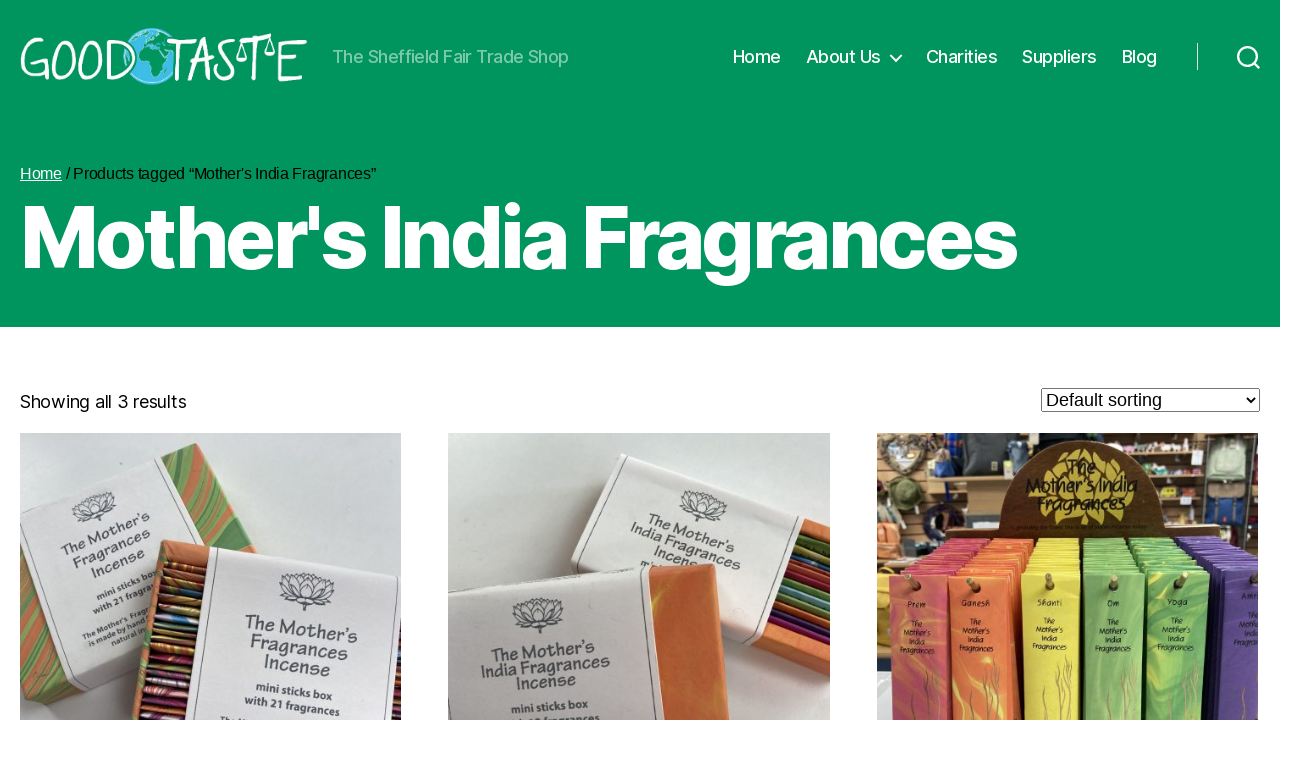

--- FILE ---
content_type: text/html; charset=UTF-8
request_url: https://goodtaste.org.uk/product-tag/mothers-india-fragrances/
body_size: 9840
content:
<!DOCTYPE html>

<html class="no-js" lang="en-GB">

	<head>

		<meta charset="UTF-8">
		<meta name="viewport" content="width=device-width, initial-scale=1.0" >

		<link rel="profile" href="https://gmpg.org/xfn/11">

		<title>Mother&#8217;s India Fragrances &#8211; Good Taste</title>
<meta name='robots' content='max-image-preview:large' />
<link rel="alternate" type="application/rss+xml" title="Good Taste &raquo; Feed" href="https://goodtaste.org.uk/feed/" />
<link rel="alternate" type="application/rss+xml" title="Good Taste &raquo; Comments Feed" href="https://goodtaste.org.uk/comments/feed/" />
<link rel="alternate" type="application/rss+xml" title="Good Taste &raquo; Mother&#039;s India Fragrances Tag Feed" href="https://goodtaste.org.uk/product-tag/mothers-india-fragrances/feed/" />
<style id='wp-img-auto-sizes-contain-inline-css'>
img:is([sizes=auto i],[sizes^="auto," i]){contain-intrinsic-size:3000px 1500px}
/*# sourceURL=wp-img-auto-sizes-contain-inline-css */
</style>

<style id='wp-emoji-styles-inline-css'>

	img.wp-smiley, img.emoji {
		display: inline !important;
		border: none !important;
		box-shadow: none !important;
		height: 1em !important;
		width: 1em !important;
		margin: 0 0.07em !important;
		vertical-align: -0.1em !important;
		background: none !important;
		padding: 0 !important;
	}
/*# sourceURL=wp-emoji-styles-inline-css */
</style>
<link rel='stylesheet' id='wp-block-library-css' href='https://goodtaste.org.uk/wp-includes/css/dist/block-library/style.min.css?ver=6.9' media='all' />
<link rel='stylesheet' id='wc-blocks-style-css' href='https://goodtaste.org.uk/wp-content/plugins/woocommerce/assets/client/blocks/wc-blocks.css?ver=wc-10.4.3' media='all' />
<style id='global-styles-inline-css'>
:root{--wp--preset--aspect-ratio--square: 1;--wp--preset--aspect-ratio--4-3: 4/3;--wp--preset--aspect-ratio--3-4: 3/4;--wp--preset--aspect-ratio--3-2: 3/2;--wp--preset--aspect-ratio--2-3: 2/3;--wp--preset--aspect-ratio--16-9: 16/9;--wp--preset--aspect-ratio--9-16: 9/16;--wp--preset--color--black: #000000;--wp--preset--color--cyan-bluish-gray: #abb8c3;--wp--preset--color--white: #ffffff;--wp--preset--color--pale-pink: #f78da7;--wp--preset--color--vivid-red: #cf2e2e;--wp--preset--color--luminous-vivid-orange: #ff6900;--wp--preset--color--luminous-vivid-amber: #fcb900;--wp--preset--color--light-green-cyan: #7bdcb5;--wp--preset--color--vivid-green-cyan: #00d084;--wp--preset--color--pale-cyan-blue: #8ed1fc;--wp--preset--color--vivid-cyan-blue: #0693e3;--wp--preset--color--vivid-purple: #9b51e0;--wp--preset--color--green: #00955E;--wp--preset--color--light-blue: #85ceed;--wp--preset--color--blue: #3DBEE6;--wp--preset--color--light-grey: #e3e4e8;--wp--preset--color--white-50: #ffffff99;--wp--preset--color--black-50: #00000099;--wp--preset--color--black-20: #00000033;--wp--preset--gradient--vivid-cyan-blue-to-vivid-purple: linear-gradient(135deg,rgb(6,147,227) 0%,rgb(155,81,224) 100%);--wp--preset--gradient--light-green-cyan-to-vivid-green-cyan: linear-gradient(135deg,rgb(122,220,180) 0%,rgb(0,208,130) 100%);--wp--preset--gradient--luminous-vivid-amber-to-luminous-vivid-orange: linear-gradient(135deg,rgb(252,185,0) 0%,rgb(255,105,0) 100%);--wp--preset--gradient--luminous-vivid-orange-to-vivid-red: linear-gradient(135deg,rgb(255,105,0) 0%,rgb(207,46,46) 100%);--wp--preset--gradient--very-light-gray-to-cyan-bluish-gray: linear-gradient(135deg,rgb(238,238,238) 0%,rgb(169,184,195) 100%);--wp--preset--gradient--cool-to-warm-spectrum: linear-gradient(135deg,rgb(74,234,220) 0%,rgb(151,120,209) 20%,rgb(207,42,186) 40%,rgb(238,44,130) 60%,rgb(251,105,98) 80%,rgb(254,248,76) 100%);--wp--preset--gradient--blush-light-purple: linear-gradient(135deg,rgb(255,206,236) 0%,rgb(152,150,240) 100%);--wp--preset--gradient--blush-bordeaux: linear-gradient(135deg,rgb(254,205,165) 0%,rgb(254,45,45) 50%,rgb(107,0,62) 100%);--wp--preset--gradient--luminous-dusk: linear-gradient(135deg,rgb(255,203,112) 0%,rgb(199,81,192) 50%,rgb(65,88,208) 100%);--wp--preset--gradient--pale-ocean: linear-gradient(135deg,rgb(255,245,203) 0%,rgb(182,227,212) 50%,rgb(51,167,181) 100%);--wp--preset--gradient--electric-grass: linear-gradient(135deg,rgb(202,248,128) 0%,rgb(113,206,126) 100%);--wp--preset--gradient--midnight: linear-gradient(135deg,rgb(2,3,129) 0%,rgb(40,116,252) 100%);--wp--preset--font-size--small: 18px;--wp--preset--font-size--medium: 20px;--wp--preset--font-size--large: 26.25px;--wp--preset--font-size--x-large: 42px;--wp--preset--font-size--normal: 21px;--wp--preset--font-size--larger: 32px;--wp--preset--spacing--20: 0.44rem;--wp--preset--spacing--30: 0.67rem;--wp--preset--spacing--40: 1rem;--wp--preset--spacing--50: 1.5rem;--wp--preset--spacing--60: 2.25rem;--wp--preset--spacing--70: 3.38rem;--wp--preset--spacing--80: 5.06rem;--wp--preset--shadow--natural: 6px 6px 9px rgba(0, 0, 0, 0.2);--wp--preset--shadow--deep: 12px 12px 50px rgba(0, 0, 0, 0.4);--wp--preset--shadow--sharp: 6px 6px 0px rgba(0, 0, 0, 0.2);--wp--preset--shadow--outlined: 6px 6px 0px -3px rgb(255, 255, 255), 6px 6px rgb(0, 0, 0);--wp--preset--shadow--crisp: 6px 6px 0px rgb(0, 0, 0);}:where(.is-layout-flex){gap: 0.5em;}:where(.is-layout-grid){gap: 0.5em;}body .is-layout-flex{display: flex;}.is-layout-flex{flex-wrap: wrap;align-items: center;}.is-layout-flex > :is(*, div){margin: 0;}body .is-layout-grid{display: grid;}.is-layout-grid > :is(*, div){margin: 0;}:where(.wp-block-columns.is-layout-flex){gap: 2em;}:where(.wp-block-columns.is-layout-grid){gap: 2em;}:where(.wp-block-post-template.is-layout-flex){gap: 1.25em;}:where(.wp-block-post-template.is-layout-grid){gap: 1.25em;}.has-black-color{color: var(--wp--preset--color--black) !important;}.has-cyan-bluish-gray-color{color: var(--wp--preset--color--cyan-bluish-gray) !important;}.has-white-color{color: var(--wp--preset--color--white) !important;}.has-pale-pink-color{color: var(--wp--preset--color--pale-pink) !important;}.has-vivid-red-color{color: var(--wp--preset--color--vivid-red) !important;}.has-luminous-vivid-orange-color{color: var(--wp--preset--color--luminous-vivid-orange) !important;}.has-luminous-vivid-amber-color{color: var(--wp--preset--color--luminous-vivid-amber) !important;}.has-light-green-cyan-color{color: var(--wp--preset--color--light-green-cyan) !important;}.has-vivid-green-cyan-color{color: var(--wp--preset--color--vivid-green-cyan) !important;}.has-pale-cyan-blue-color{color: var(--wp--preset--color--pale-cyan-blue) !important;}.has-vivid-cyan-blue-color{color: var(--wp--preset--color--vivid-cyan-blue) !important;}.has-vivid-purple-color{color: var(--wp--preset--color--vivid-purple) !important;}.has-black-background-color{background-color: var(--wp--preset--color--black) !important;}.has-cyan-bluish-gray-background-color{background-color: var(--wp--preset--color--cyan-bluish-gray) !important;}.has-white-background-color{background-color: var(--wp--preset--color--white) !important;}.has-pale-pink-background-color{background-color: var(--wp--preset--color--pale-pink) !important;}.has-vivid-red-background-color{background-color: var(--wp--preset--color--vivid-red) !important;}.has-luminous-vivid-orange-background-color{background-color: var(--wp--preset--color--luminous-vivid-orange) !important;}.has-luminous-vivid-amber-background-color{background-color: var(--wp--preset--color--luminous-vivid-amber) !important;}.has-light-green-cyan-background-color{background-color: var(--wp--preset--color--light-green-cyan) !important;}.has-vivid-green-cyan-background-color{background-color: var(--wp--preset--color--vivid-green-cyan) !important;}.has-pale-cyan-blue-background-color{background-color: var(--wp--preset--color--pale-cyan-blue) !important;}.has-vivid-cyan-blue-background-color{background-color: var(--wp--preset--color--vivid-cyan-blue) !important;}.has-vivid-purple-background-color{background-color: var(--wp--preset--color--vivid-purple) !important;}.has-black-border-color{border-color: var(--wp--preset--color--black) !important;}.has-cyan-bluish-gray-border-color{border-color: var(--wp--preset--color--cyan-bluish-gray) !important;}.has-white-border-color{border-color: var(--wp--preset--color--white) !important;}.has-pale-pink-border-color{border-color: var(--wp--preset--color--pale-pink) !important;}.has-vivid-red-border-color{border-color: var(--wp--preset--color--vivid-red) !important;}.has-luminous-vivid-orange-border-color{border-color: var(--wp--preset--color--luminous-vivid-orange) !important;}.has-luminous-vivid-amber-border-color{border-color: var(--wp--preset--color--luminous-vivid-amber) !important;}.has-light-green-cyan-border-color{border-color: var(--wp--preset--color--light-green-cyan) !important;}.has-vivid-green-cyan-border-color{border-color: var(--wp--preset--color--vivid-green-cyan) !important;}.has-pale-cyan-blue-border-color{border-color: var(--wp--preset--color--pale-cyan-blue) !important;}.has-vivid-cyan-blue-border-color{border-color: var(--wp--preset--color--vivid-cyan-blue) !important;}.has-vivid-purple-border-color{border-color: var(--wp--preset--color--vivid-purple) !important;}.has-vivid-cyan-blue-to-vivid-purple-gradient-background{background: var(--wp--preset--gradient--vivid-cyan-blue-to-vivid-purple) !important;}.has-light-green-cyan-to-vivid-green-cyan-gradient-background{background: var(--wp--preset--gradient--light-green-cyan-to-vivid-green-cyan) !important;}.has-luminous-vivid-amber-to-luminous-vivid-orange-gradient-background{background: var(--wp--preset--gradient--luminous-vivid-amber-to-luminous-vivid-orange) !important;}.has-luminous-vivid-orange-to-vivid-red-gradient-background{background: var(--wp--preset--gradient--luminous-vivid-orange-to-vivid-red) !important;}.has-very-light-gray-to-cyan-bluish-gray-gradient-background{background: var(--wp--preset--gradient--very-light-gray-to-cyan-bluish-gray) !important;}.has-cool-to-warm-spectrum-gradient-background{background: var(--wp--preset--gradient--cool-to-warm-spectrum) !important;}.has-blush-light-purple-gradient-background{background: var(--wp--preset--gradient--blush-light-purple) !important;}.has-blush-bordeaux-gradient-background{background: var(--wp--preset--gradient--blush-bordeaux) !important;}.has-luminous-dusk-gradient-background{background: var(--wp--preset--gradient--luminous-dusk) !important;}.has-pale-ocean-gradient-background{background: var(--wp--preset--gradient--pale-ocean) !important;}.has-electric-grass-gradient-background{background: var(--wp--preset--gradient--electric-grass) !important;}.has-midnight-gradient-background{background: var(--wp--preset--gradient--midnight) !important;}.has-small-font-size{font-size: var(--wp--preset--font-size--small) !important;}.has-medium-font-size{font-size: var(--wp--preset--font-size--medium) !important;}.has-large-font-size{font-size: var(--wp--preset--font-size--large) !important;}.has-x-large-font-size{font-size: var(--wp--preset--font-size--x-large) !important;}
/*# sourceURL=global-styles-inline-css */
</style>

<style id='classic-theme-styles-inline-css'>
/*! This file is auto-generated */
.wp-block-button__link{color:#fff;background-color:#32373c;border-radius:9999px;box-shadow:none;text-decoration:none;padding:calc(.667em + 2px) calc(1.333em + 2px);font-size:1.125em}.wp-block-file__button{background:#32373c;color:#fff;text-decoration:none}
/*# sourceURL=/wp-includes/css/classic-themes.min.css */
</style>
<link rel='stylesheet' id='woocommerce-layout-css' href='https://goodtaste.org.uk/wp-content/plugins/woocommerce/assets/css/woocommerce-layout.css?ver=10.4.3' media='all' />
<link rel='stylesheet' id='woocommerce-smallscreen-css' href='https://goodtaste.org.uk/wp-content/plugins/woocommerce/assets/css/woocommerce-smallscreen.css?ver=10.4.3' media='only screen and (max-width: 768px)' />
<link rel='stylesheet' id='woocommerce-general-css' href='//goodtaste.org.uk/wp-content/plugins/woocommerce/assets/css/twenty-twenty.css?ver=10.4.3' media='all' />
<style id='woocommerce-inline-inline-css'>
.woocommerce form .form-row .required { visibility: visible; }
/*# sourceURL=woocommerce-inline-inline-css */
</style>
<style id='vars-css-inline-css'>
	:root {
		--col-green: #00955E;		
		--col-light-blue: #85ceed;		
		--col-blue: #3DBEE6;		
		--col-light-grey: #e3e4e8;		
		--col-light-grey: #e3e4e8;		
		--col-light-grey: #e3e4e8;		
		--col-white: #ffffff;		
		--col-white-50: #ffffff99;		
		--col-black: #000000;		
		--col-black-50: #00000099;		
		--col-black-20: #00000033;		
		--col-main: #00955E; 
		--col-hl: #85ceed;
	}

	.has-background.has-green-background-color{ background-color: #00955E; }
	.has-text-color.has-green-color{ color: #00955E; }

	.has-background.has-light-blue-background-color{ background-color: #85ceed; }
	.has-text-color.has-light-blue-color{ color: #85ceed; }

	.has-background.has-blue-background-color{ background-color: #3DBEE6; }
	.has-text-color.has-blue-color{ color: #3DBEE6; }

	.has-background.has-light-grey-background-color{ background-color: #e3e4e8; }
	.has-text-color.has-light-grey-color{ color: #e3e4e8; }

	.has-background.has-light-grey-background-color{ background-color: #e3e4e8; }
	.has-text-color.has-light-grey-color{ color: #e3e4e8; }

	.has-background.has-light-grey-background-color{ background-color: #e3e4e8; }
	.has-text-color.has-light-grey-color{ color: #e3e4e8; }

	.has-background.has-white-background-color{ background-color: #ffffff; }
	.has-text-color.has-white-color{ color: #ffffff; }

	.has-background.has-white-50-background-color{ background-color: #ffffff99; }
	.has-text-color.has-white-50-color{ color: #ffffff99; }

	.has-background.has-black-background-color{ background-color: #000000; }
	.has-text-color.has-black-color{ color: #000000; }

	.has-background.has-black-50-background-color{ background-color: #00000099; }
	.has-text-color.has-black-50-color{ color: #00000099; }

	.has-background.has-black-20-background-color{ background-color: #00000033; }
	.has-text-color.has-black-20-color{ color: #00000033; }

		 

	
/*# sourceURL=vars-css-inline-css */
</style>
<link rel='stylesheet' id='twentytwenty-style-css' href='https://goodtaste.org.uk/wp-content/themes/twentytwenty-child/style.css?ver=1.0.0' media='all' />
<link rel='stylesheet' id='twentytwenty-fonts-css' href='https://goodtaste.org.uk/wp-content/themes/twentytwenty/assets/css/font-inter.css?ver=1.0.0' media='all' />
<link rel='stylesheet' id='twentytwenty-print-style-css' href='https://goodtaste.org.uk/wp-content/themes/twentytwenty/print.css?ver=1.0.0' media='print' />
<script src="https://goodtaste.org.uk/wp-includes/js/jquery/jquery.min.js?ver=3.7.1" id="jquery-core-js"></script>
<script src="https://goodtaste.org.uk/wp-includes/js/jquery/jquery-migrate.min.js?ver=3.4.1" id="jquery-migrate-js"></script>
<script src="https://goodtaste.org.uk/wp-content/plugins/woocommerce/assets/js/jquery-blockui/jquery.blockUI.min.js?ver=2.7.0-wc.10.4.3" id="wc-jquery-blockui-js" defer data-wp-strategy="defer"></script>
<script id="wc-add-to-cart-js-extra">
var wc_add_to_cart_params = {"ajax_url":"/wp-admin/admin-ajax.php","wc_ajax_url":"/?wc-ajax=%%endpoint%%","i18n_view_cart":"View basket","cart_url":"https://goodtaste.org.uk/basket/","is_cart":"","cart_redirect_after_add":"no"};
//# sourceURL=wc-add-to-cart-js-extra
</script>
<script src="https://goodtaste.org.uk/wp-content/plugins/woocommerce/assets/js/frontend/add-to-cart.min.js?ver=10.4.3" id="wc-add-to-cart-js" defer data-wp-strategy="defer"></script>
<script src="https://goodtaste.org.uk/wp-content/plugins/woocommerce/assets/js/js-cookie/js.cookie.min.js?ver=2.1.4-wc.10.4.3" id="wc-js-cookie-js" defer data-wp-strategy="defer"></script>
<script id="woocommerce-js-extra">
var woocommerce_params = {"ajax_url":"/wp-admin/admin-ajax.php","wc_ajax_url":"/?wc-ajax=%%endpoint%%","i18n_password_show":"Show password","i18n_password_hide":"Hide password"};
//# sourceURL=woocommerce-js-extra
</script>
<script src="https://goodtaste.org.uk/wp-content/plugins/woocommerce/assets/js/frontend/woocommerce.min.js?ver=10.4.3" id="woocommerce-js" defer data-wp-strategy="defer"></script>
<script src="https://goodtaste.org.uk/wp-content/themes/twentytwenty/assets/js/index.js?ver=1.0.0" id="twentytwenty-js-js" defer data-wp-strategy="defer"></script>
<link rel="https://api.w.org/" href="https://goodtaste.org.uk/wp-json/" /><link rel="alternate" title="JSON" type="application/json" href="https://goodtaste.org.uk/wp-json/wp/v2/product_tag/835" /><link rel="EditURI" type="application/rsd+xml" title="RSD" href="https://goodtaste.org.uk/xmlrpc.php?rsd" />
<meta name="generator" content="WordPress 6.9" />
<meta name="generator" content="WooCommerce 10.4.3" />
<script>
document.documentElement.className = document.documentElement.className.replace( 'no-js', 'js' );
//# sourceURL=twentytwenty_no_js_class
</script>
	<noscript><style>.woocommerce-product-gallery{ opacity: 1 !important; }</style></noscript>
	<style id="custom-background-css">
body.custom-background { background-color: #fff; }
</style>
	<link rel="icon" href="https://goodtaste.org.uk/wp-content/uploads/2021/08/cropped-good_taste_green-1-32x32.jpg" sizes="32x32" />
<link rel="icon" href="https://goodtaste.org.uk/wp-content/uploads/2021/08/cropped-good_taste_green-1-192x192.jpg" sizes="192x192" />
<link rel="apple-touch-icon" href="https://goodtaste.org.uk/wp-content/uploads/2021/08/cropped-good_taste_green-1-180x180.jpg" />
<meta name="msapplication-TileImage" content="https://goodtaste.org.uk/wp-content/uploads/2021/08/cropped-good_taste_green-1-270x270.jpg" />

	</head>

	<body class="archive tax-product_tag term-mothers-india-fragrances term-835 custom-background wp-custom-logo wp-embed-responsive wp-theme-twentytwenty wp-child-theme-twentytwenty-child theme-twentytwenty woocommerce woocommerce-page woocommerce-no-js enable-search-modal has-no-pagination showing-comments show-avatars footer-top-visible">

		<a class="skip-link screen-reader-text" href="#site-content">Skip to the content</a>
		<header id="site-header" class="header-footer-group" role="banner">

			<div class="header-inner section-inner">

				<div class="header-titles-wrapper">

					
						<button class="toggle search-toggle mobile-search-toggle" data-toggle-target=".search-modal" data-toggle-body-class="showing-search-modal" data-set-focus=".search-modal .search-field" aria-expanded="false">
							<span class="toggle-inner">
								<span class="toggle-icon">
									<svg class="svg-icon" aria-hidden="true" role="img" focusable="false" xmlns="http://www.w3.org/2000/svg" width="23" height="23" viewBox="0 0 23 23"><path d="M38.710696,48.0601792 L43,52.3494831 L41.3494831,54 L37.0601792,49.710696 C35.2632422,51.1481185 32.9839107,52.0076499 30.5038249,52.0076499 C24.7027226,52.0076499 20,47.3049272 20,41.5038249 C20,35.7027226 24.7027226,31 30.5038249,31 C36.3049272,31 41.0076499,35.7027226 41.0076499,41.5038249 C41.0076499,43.9839107 40.1481185,46.2632422 38.710696,48.0601792 Z M36.3875844,47.1716785 C37.8030221,45.7026647 38.6734666,43.7048964 38.6734666,41.5038249 C38.6734666,36.9918565 35.0157934,33.3341833 30.5038249,33.3341833 C25.9918565,33.3341833 22.3341833,36.9918565 22.3341833,41.5038249 C22.3341833,46.0157934 25.9918565,49.6734666 30.5038249,49.6734666 C32.7048964,49.6734666 34.7026647,48.8030221 36.1716785,47.3875844 C36.2023931,47.347638 36.2360451,47.3092237 36.2726343,47.2726343 C36.3092237,47.2360451 36.347638,47.2023931 36.3875844,47.1716785 Z" transform="translate(-20 -31)" /></svg>								</span>
								<span class="toggle-text">Search</span>
							</span>
						</button><!-- .search-toggle -->

					
					<div class="header-titles">

						<div class="site-logo faux-heading"><a href="https://goodtaste.org.uk/" class="custom-logo-link" rel="home"><img width="779" height="156" src="https://goodtaste.org.uk/wp-content/uploads/2021/07/good_taste_green.jpg" class="custom-logo" alt="Good Taste" decoding="async" fetchpriority="high" srcset="https://goodtaste.org.uk/wp-content/uploads/2021/07/good_taste_green.jpg 779w, https://goodtaste.org.uk/wp-content/uploads/2021/07/good_taste_green-300x60.jpg 300w, https://goodtaste.org.uk/wp-content/uploads/2021/07/good_taste_green-768x154.jpg 768w, https://goodtaste.org.uk/wp-content/uploads/2021/07/good_taste_green-600x120.jpg 600w" sizes="(max-width: 779px) 100vw, 779px" /></a><span class="screen-reader-text">Good Taste</span></div><div class="site-description">The Sheffield Fair Trade Shop</div><!-- .site-description -->
					</div><!-- .header-titles -->

					<button class="toggle nav-toggle mobile-nav-toggle" data-toggle-target=".menu-modal"  data-toggle-body-class="showing-menu-modal" aria-expanded="false" data-set-focus=".close-nav-toggle">
						<span class="toggle-inner">
							<span class="toggle-icon">
								<svg version="1.1" xmlns="http://www.w3.org/2000/svg" width="878" height="1024" viewBox="0 0 878 1024">
								<path d="M877.568 768v72.704q0 15.36-10.24 25.6t-26.624 11.264h-803.84q-15.36 0-25.6-11.264t-11.264-25.6v-72.704q0-15.36 11.264-25.6t25.6-11.264h803.84q15.36 0 26.624 11.264t10.24 25.6zM877.568 475.136v73.728q0 14.336-10.24 25.6t-26.624 10.24h-803.84q-15.36 0-25.6-10.24t-11.264-25.6v-73.728q0-14.336 11.264-25.6t25.6-10.24h803.84q15.36 0 26.624 10.24t10.24 25.6zM877.568 183.296v72.704q0 15.36-10.24 25.6t-26.624 11.264h-803.84q-15.36 0-25.6-11.264t-11.264-25.6v-72.704q0-15.36 11.264-26.624t25.6-10.24h803.84q15.36 0 26.624 10.24t10.24 26.624z"></path>
								</svg>

							</span>
							<span class="toggle-text">Menu</span>
						</span>
					</button><!-- .nav-toggle -->

				</div><!-- .header-titles-wrapper -->

				<div class="header-navigation-wrapper">

					
							<nav class="primary-menu-wrapper" aria-label="Horizontal" role="navigation">

								<ul class="primary-menu reset-list-style">

								<li id="menu-item-21692" class="menu-item menu-item-type-post_type menu-item-object-page menu-item-home menu-item-21692"><a href="https://goodtaste.org.uk/">Home</a></li>
<li id="menu-item-21700" class="menu-item menu-item-type-post_type menu-item-object-page menu-item-has-children menu-item-21700"><a href="https://goodtaste.org.uk/about-us/">About Us</a><span class="icon"></span>
<ul class="sub-menu">
	<li id="menu-item-21868" class="menu-item menu-item-type-post_type menu-item-object-page menu-item-21868"><a href="https://goodtaste.org.uk/about-us/meet-the-team/">Meet the Team</a></li>
	<li id="menu-item-30187" class="menu-item menu-item-type-post_type menu-item-object-page menu-item-30187"><a href="https://goodtaste.org.uk/about-us/education/">Education</a></li>
	<li id="menu-item-21869" class="menu-item menu-item-type-post_type menu-item-object-page menu-item-21869"><a href="https://goodtaste.org.uk/about-us/ethical-purchasing-policy/">Ethical Purchasing Policy</a></li>
</ul>
</li>
<li id="menu-item-21701" class="menu-item menu-item-type-post_type menu-item-object-page menu-item-21701"><a href="https://goodtaste.org.uk/charities/">Charities</a></li>
<li id="menu-item-21702" class="menu-item menu-item-type-post_type menu-item-object-page menu-item-21702"><a href="https://goodtaste.org.uk/our-producers/">Suppliers</a></li>
<li id="menu-item-21693" class="menu-item menu-item-type-taxonomy menu-item-object-category menu-item-21693"><a href="https://goodtaste.org.uk/category/blog/">Blog</a></li>

								</ul>

							</nav><!-- .primary-menu-wrapper -->

						
						<div class="header-toggles hide-no-js">

						
							<div class="toggle-wrapper search-toggle-wrapper">

								<button class="toggle search-toggle desktop-search-toggle" data-toggle-target=".search-modal" data-toggle-body-class="showing-search-modal" data-set-focus=".search-modal .search-field" aria-expanded="false">
									<span class="toggle-inner">
										<svg class="svg-icon" aria-hidden="true" role="img" focusable="false" xmlns="http://www.w3.org/2000/svg" width="23" height="23" viewBox="0 0 23 23"><path d="M38.710696,48.0601792 L43,52.3494831 L41.3494831,54 L37.0601792,49.710696 C35.2632422,51.1481185 32.9839107,52.0076499 30.5038249,52.0076499 C24.7027226,52.0076499 20,47.3049272 20,41.5038249 C20,35.7027226 24.7027226,31 30.5038249,31 C36.3049272,31 41.0076499,35.7027226 41.0076499,41.5038249 C41.0076499,43.9839107 40.1481185,46.2632422 38.710696,48.0601792 Z M36.3875844,47.1716785 C37.8030221,45.7026647 38.6734666,43.7048964 38.6734666,41.5038249 C38.6734666,36.9918565 35.0157934,33.3341833 30.5038249,33.3341833 C25.9918565,33.3341833 22.3341833,36.9918565 22.3341833,41.5038249 C22.3341833,46.0157934 25.9918565,49.6734666 30.5038249,49.6734666 C32.7048964,49.6734666 34.7026647,48.8030221 36.1716785,47.3875844 C36.2023931,47.347638 36.2360451,47.3092237 36.2726343,47.2726343 C36.3092237,47.2360451 36.347638,47.2023931 36.3875844,47.1716785 Z" transform="translate(-20 -31)" /></svg>										<span class="toggle-text">Search</span>
									</span>
								</button><!-- .search-toggle -->

							</div>

							
						</div><!-- .header-toggles -->
						
				</div><!-- .header-navigation-wrapper -->

			</div><!-- .header-inner -->

			<div class="search-modal cover-modal header-footer-group" data-modal-target-string=".search-modal" role="dialog" aria-modal="true" aria-label="Search">

	<div class="search-modal-inner modal-inner">

		<div class="section-inner">

			<form role="search" aria-label="Search for:" method="get" class="search-form" action="https://goodtaste.org.uk/">
	<label for="search-form-1">
		<span class="screen-reader-text">
			Search for:		</span>
		<input type="search" id="search-form-1" class="search-field" placeholder="Search &hellip;" value="" name="s" />
	</label>
	<input type="submit" class="search-submit" value="Search" />
</form>

			<button class="toggle search-untoggle close-search-toggle fill-children-current-color" data-toggle-target=".search-modal" data-toggle-body-class="showing-search-modal" data-set-focus=".search-modal .search-field">
				<span class="screen-reader-text">
					Close search				</span>
				<svg class="svg-icon" aria-hidden="true" role="img" focusable="false" xmlns="http://www.w3.org/2000/svg" width="16" height="16" viewBox="0 0 16 16"><polygon fill="" fill-rule="evenodd" points="6.852 7.649 .399 1.195 1.445 .149 7.899 6.602 14.352 .149 15.399 1.195 8.945 7.649 15.399 14.102 14.352 15.149 7.899 8.695 1.445 15.149 .399 14.102" /></svg>			</button><!-- .search-toggle -->

		</div><!-- .section-inner -->

	</div><!-- .search-modal-inner -->

</div><!-- .menu-modal -->

		</header><!-- #site-header -->

		
<div class="menu-modal cover-modal header-footer-group" data-modal-target-string=".menu-modal">

	<div class="menu-modal-inner modal-inner">

		<div class="menu-wrapper section-inner">

			<div class="menu-top">

				<button class="toggle close-nav-toggle fill-children-current-color" data-toggle-target=".menu-modal" data-toggle-body-class="showing-menu-modal" data-set-focus=".menu-modal">
					<span class="toggle-text">Close Menu</span>
					<svg class="svg-icon" aria-hidden="true" role="img" focusable="false" xmlns="http://www.w3.org/2000/svg" width="16" height="16" viewBox="0 0 16 16"><polygon fill="" fill-rule="evenodd" points="6.852 7.649 .399 1.195 1.445 .149 7.899 6.602 14.352 .149 15.399 1.195 8.945 7.649 15.399 14.102 14.352 15.149 7.899 8.695 1.445 15.149 .399 14.102" /></svg>				</button><!-- .nav-toggle -->

				
					<nav class="mobile-menu" aria-label="Mobile">

						<ul class="modal-menu reset-list-style">

						<li class="menu-item menu-item-type-post_type menu-item-object-page menu-item-home menu-item-21692"><div class="ancestor-wrapper"><a href="https://goodtaste.org.uk/">Home</a></div><!-- .ancestor-wrapper --></li>
<li class="menu-item menu-item-type-post_type menu-item-object-page menu-item-has-children menu-item-21700"><div class="ancestor-wrapper"><a href="https://goodtaste.org.uk/about-us/">About Us</a><button class="toggle sub-menu-toggle fill-children-current-color" data-toggle-target=".menu-modal .menu-item-21700 > .sub-menu" data-toggle-type="slidetoggle" data-toggle-duration="250" aria-expanded="false"><span class="screen-reader-text">Show sub menu</span><svg class="svg-icon" aria-hidden="true" role="img" focusable="false" xmlns="http://www.w3.org/2000/svg" width="20" height="12" viewBox="0 0 20 12"><polygon fill="" fill-rule="evenodd" points="1319.899 365.778 1327.678 358 1329.799 360.121 1319.899 370.021 1310 360.121 1312.121 358" transform="translate(-1310 -358)" /></svg></button></div><!-- .ancestor-wrapper -->
<ul class="sub-menu">
	<li class="menu-item menu-item-type-post_type menu-item-object-page menu-item-21868"><div class="ancestor-wrapper"><a href="https://goodtaste.org.uk/about-us/meet-the-team/">Meet the Team</a></div><!-- .ancestor-wrapper --></li>
	<li class="menu-item menu-item-type-post_type menu-item-object-page menu-item-30187"><div class="ancestor-wrapper"><a href="https://goodtaste.org.uk/about-us/education/">Education</a></div><!-- .ancestor-wrapper --></li>
	<li class="menu-item menu-item-type-post_type menu-item-object-page menu-item-21869"><div class="ancestor-wrapper"><a href="https://goodtaste.org.uk/about-us/ethical-purchasing-policy/">Ethical Purchasing Policy</a></div><!-- .ancestor-wrapper --></li>
</ul>
</li>
<li class="menu-item menu-item-type-post_type menu-item-object-page menu-item-21701"><div class="ancestor-wrapper"><a href="https://goodtaste.org.uk/charities/">Charities</a></div><!-- .ancestor-wrapper --></li>
<li class="menu-item menu-item-type-post_type menu-item-object-page menu-item-21702"><div class="ancestor-wrapper"><a href="https://goodtaste.org.uk/our-producers/">Suppliers</a></div><!-- .ancestor-wrapper --></li>
<li class="menu-item menu-item-type-taxonomy menu-item-object-category menu-item-21693"><div class="ancestor-wrapper"><a href="https://goodtaste.org.uk/category/blog/">Blog</a></div><!-- .ancestor-wrapper --></li>

						</ul>

					</nav>

					
			</div><!-- .menu-top -->

			<div class="menu-bottom">

				
			</div><!-- .menu-bottom -->

		</div><!-- .menu-wrapper -->

	</div><!-- .menu-modal-inner -->

</div><!-- .menu-modal -->
<section id="primary" class="content-area"><main id="main" class="site-main"><nav class="woocommerce-breadcrumb" aria-label="Breadcrumb"><a href="https://goodtaste.org.uk">Home</a>&nbsp;&#47;&nbsp;Products tagged &ldquo;Mother&#039;s India Fragrances&rdquo;</nav><header class="woocommerce-products-header">
			<h1 class="woocommerce-products-header__title page-title">Mother's India Fragrances</h1>
	
	</header>
<div class="woocommerce-notices-wrapper"></div><p class="woocommerce-result-count" role="alert" aria-relevant="all" >
	Showing all 3 results</p>
<form class="woocommerce-ordering" method="get">
		<select
		name="orderby"
		class="orderby"
					aria-label="Shop order"
			>
					<option value="menu_order"  selected='selected'>Default sorting</option>
					<option value="popularity" >Sort by popularity</option>
					<option value="rating" >Sort by average rating</option>
					<option value="date" >Sort by latest</option>
					<option value="price" >Sort by price: low to high</option>
					<option value="price-desc" >Sort by price: high to low</option>
			</select>
	<input type="hidden" name="paged" value="1" />
	</form>
<ul class="products columns-3">
<li class="product type-product post-30316 status-publish first instock product_cat-candles-and-incense product_cat-incense product_tag-fair-trade product_tag-greater-goods product_tag-hand-blended product_tag-hand-rolled product_tag-incense-sticks product_tag-mothers-india-fragrances product_tag-plastic-free product_tag-vegan product_tag-wfto has-post-thumbnail taxable shipping-taxable purchasable product-type-simple">
	<a href="https://goodtaste.org.uk/product/the-mothers-fragrances-incense-gift-box-with-21-fragrances/" class="woocommerce-LoopProduct-link woocommerce-loop-product__link"><img width="450" height="450" src="https://goodtaste.org.uk/wp-content/uploads/2024/09/IMG_8847-450x450.jpg" class="attachment-woocommerce_thumbnail size-woocommerce_thumbnail" alt="The Mother&#039;s Fragrances Incense Gift Box with 21 fragrances" decoding="async" srcset="https://goodtaste.org.uk/wp-content/uploads/2024/09/IMG_8847-450x450.jpg 450w, https://goodtaste.org.uk/wp-content/uploads/2024/09/IMG_8847-150x150.jpg 150w, https://goodtaste.org.uk/wp-content/uploads/2024/09/IMG_8847-100x100.jpg 100w" sizes="(max-width: 450px) 100vw, 450px" /><h2 class="woocommerce-loop-product__title">The Mother&#8217;s Fragrances Incense Gift Box with 21 fragrances</h2>
	<span class="price"><span class="woocommerce-Price-amount amount"><bdi><span class="woocommerce-Price-currencySymbol">&pound;</span>7.50</bdi></span></span>
</a><a href="/product-tag/mothers-india-fragrances/?add-to-cart=30316" aria-describedby="woocommerce_loop_add_to_cart_link_describedby_30316" data-quantity="1" class="button product_type_simple add_to_cart_button ajax_add_to_cart" data-product_id="30316" data-product_sku="" aria-label="Add to basket: &ldquo;The Mother&#039;s Fragrances Incense Gift Box with 21 fragrances&rdquo;" rel="nofollow" data-success_message="&ldquo;The Mother&#039;s Fragrances Incense Gift Box with 21 fragrances&rdquo; has been added to your cart" role="button">Add to basket</a>	<span id="woocommerce_loop_add_to_cart_link_describedby_30316" class="screen-reader-text">
			</span>
</li>
<li class="product type-product post-30313 status-publish instock product_cat-candles-and-incense product_cat-incense product_tag-fair-trade product_tag-greater-goods product_tag-hand-blended product_tag-hand-rolled product_tag-incense-sticks product_tag-mothers-india-fragrances product_tag-plastic-free product_tag-vegan product_tag-wfto has-post-thumbnail taxable shipping-taxable purchasable product-type-simple">
	<a href="https://goodtaste.org.uk/product/the-mothers-india-fragrances-incense-gift-box/" class="woocommerce-LoopProduct-link woocommerce-loop-product__link"><img width="450" height="450" src="https://goodtaste.org.uk/wp-content/uploads/2024/09/IMG_8846-450x450.jpg" class="attachment-woocommerce_thumbnail size-woocommerce_thumbnail" alt="The Mother&#039;s India Fragrances Incense Gift Box" decoding="async" srcset="https://goodtaste.org.uk/wp-content/uploads/2024/09/IMG_8846-450x450.jpg 450w, https://goodtaste.org.uk/wp-content/uploads/2024/09/IMG_8846-150x150.jpg 150w, https://goodtaste.org.uk/wp-content/uploads/2024/09/IMG_8846-100x100.jpg 100w" sizes="(max-width: 450px) 100vw, 450px" /><h2 class="woocommerce-loop-product__title">The Mother&#8217;s India Fragrances Incense Gift Box</h2>
	<span class="price"><span class="woocommerce-Price-amount amount"><bdi><span class="woocommerce-Price-currencySymbol">&pound;</span>7.50</bdi></span></span>
</a><a href="/product-tag/mothers-india-fragrances/?add-to-cart=30313" aria-describedby="woocommerce_loop_add_to_cart_link_describedby_30313" data-quantity="1" class="button product_type_simple add_to_cart_button ajax_add_to_cart" data-product_id="30313" data-product_sku="" aria-label="Add to basket: &ldquo;The Mother&#039;s India Fragrances Incense Gift Box&rdquo;" rel="nofollow" data-success_message="&ldquo;The Mother&#039;s India Fragrances Incense Gift Box&rdquo; has been added to your cart" role="button">Add to basket</a>	<span id="woocommerce_loop_add_to_cart_link_describedby_30313" class="screen-reader-text">
			</span>
</li>
<li class="product type-product post-29525 status-publish last instock product_cat-candles-and-incense product_cat-incense product_tag-fair-trade product_tag-hand-blended product_tag-hand-rolled product_tag-incense product_tag-india product_tag-mothers-india-fragrances product_tag-plastic-free product_tag-vegan product_tag-wfto has-post-thumbnail taxable shipping-taxable purchasable product-type-variable">
	<a href="https://goodtaste.org.uk/product/mothers-india-fragrances-incense-mini-sticks/" class="woocommerce-LoopProduct-link woocommerce-loop-product__link"><img width="450" height="450" src="https://goodtaste.org.uk/wp-content/uploads/2023/05/IMG_5518-450x450.jpg" class="attachment-woocommerce_thumbnail size-woocommerce_thumbnail" alt="Mother&#039;s India Fragrances Incense Mini Sticks" decoding="async" srcset="https://goodtaste.org.uk/wp-content/uploads/2023/05/IMG_5518-450x450.jpg 450w, https://goodtaste.org.uk/wp-content/uploads/2023/05/IMG_5518-150x150.jpg 150w, https://goodtaste.org.uk/wp-content/uploads/2023/05/IMG_5518-100x100.jpg 100w" sizes="(max-width: 450px) 100vw, 450px" /><h2 class="woocommerce-loop-product__title">Mother&#8217;s India Fragrances Incense Mini Sticks</h2>
	<span class="price"><span class="woocommerce-Price-amount amount"><bdi><span class="woocommerce-Price-currencySymbol">&pound;</span>1.20</bdi></span></span>
</a><a href="https://goodtaste.org.uk/product/mothers-india-fragrances-incense-mini-sticks/" aria-describedby="woocommerce_loop_add_to_cart_link_describedby_29525" data-quantity="1" class="button product_type_variable add_to_cart_button" data-product_id="29525" data-product_sku="" aria-label="Select options for &ldquo;Mother&#039;s India Fragrances Incense Mini Sticks&rdquo;" rel="nofollow">Select options</a>	<span id="woocommerce_loop_add_to_cart_link_describedby_29525" class="screen-reader-text">
		This product has multiple variants. The options may be chosen on the product page	</span>
</li>
</ul>
</main></section>			<footer id="site-footer" class="header-footer-group">

				<div class="section-inner">

					<div class="footer-credits">

						<p class="footer-copyright">&copy;
							2026							<a href="https://goodtaste.org.uk/">Good Taste</a>
						</p><!-- .footer-copyright -->

						<p class="privacy-policy"><a class="privacy-policy-link" href="https://goodtaste.org.uk/privacy-policy/" rel="privacy-policy">Privacy Policy</a></p>
						<p class="powered-by-wordpress">
							<a href="https://en-gb.wordpress.org/">
								Powered by WordPress							</a>
						</p><!-- .powered-by-wordpress -->

					</div><!-- .footer-credits -->

					<a class="to-the-top" href="#site-header">
						<span class="to-the-top-long">
							To the top <span class="arrow" aria-hidden="true">&uarr;</span>						</span><!-- .to-the-top-long -->
						<span class="to-the-top-short">
							Up <span class="arrow" aria-hidden="true">&uarr;</span>						</span><!-- .to-the-top-short -->
					</a><!-- .to-the-top -->

				</div><!-- .section-inner -->

			</footer><!-- #site-footer -->

		<script type="speculationrules">
{"prefetch":[{"source":"document","where":{"and":[{"href_matches":"/*"},{"not":{"href_matches":["/wp-*.php","/wp-admin/*","/wp-content/uploads/*","/wp-content/*","/wp-content/plugins/*","/wp-content/themes/twentytwenty-child/*","/wp-content/themes/twentytwenty/*","/*\\?(.+)"]}},{"not":{"selector_matches":"a[rel~=\"nofollow\"]"}},{"not":{"selector_matches":".no-prefetch, .no-prefetch a"}}]},"eagerness":"conservative"}]}
</script>
<script type="application/ld+json">{"@context":"https://schema.org/","@type":"BreadcrumbList","itemListElement":[{"@type":"ListItem","position":1,"item":{"name":"Home","@id":"https://goodtaste.org.uk"}},{"@type":"ListItem","position":2,"item":{"name":"Products tagged &amp;ldquo;Mother's India Fragrances&amp;rdquo;","@id":"https://goodtaste.org.uk/product-tag/mothers-india-fragrances/"}}]}</script>	<script>
		(function () {
			var c = document.body.className;
			c = c.replace(/woocommerce-no-js/, 'woocommerce-js');
			document.body.className = c;
		})();
	</script>
	<script id="awdr-main-js-extra">
var awdr_params = {"ajaxurl":"https://goodtaste.org.uk/wp-admin/admin-ajax.php","nonce":"33ed0277e7","enable_update_price_with_qty":"show_when_matched","refresh_order_review":"0","custom_target_simple_product":"","custom_target_variable_product":"","js_init_trigger":"","awdr_opacity_to_bulk_table":"","awdr_dynamic_bulk_table_status":"0","awdr_dynamic_bulk_table_off":"on","custom_simple_product_id_selector":"","custom_variable_product_id_selector":""};
//# sourceURL=awdr-main-js-extra
</script>
<script src="https://goodtaste.org.uk/wp-content/plugins/woo-discount-rules/v2/Assets/Js/site_main.js?ver=2.6.13" id="awdr-main-js"></script>
<script src="https://goodtaste.org.uk/wp-content/plugins/woo-discount-rules/v2/Assets/Js/awdr-dynamic-price.js?ver=2.6.13" id="awdr-dynamic-price-js"></script>
<script src="https://goodtaste.org.uk/wp-content/plugins/woocommerce/assets/js/sourcebuster/sourcebuster.min.js?ver=10.4.3" id="sourcebuster-js-js"></script>
<script id="wc-order-attribution-js-extra">
var wc_order_attribution = {"params":{"lifetime":1.0e-5,"session":30,"base64":false,"ajaxurl":"https://goodtaste.org.uk/wp-admin/admin-ajax.php","prefix":"wc_order_attribution_","allowTracking":true},"fields":{"source_type":"current.typ","referrer":"current_add.rf","utm_campaign":"current.cmp","utm_source":"current.src","utm_medium":"current.mdm","utm_content":"current.cnt","utm_id":"current.id","utm_term":"current.trm","utm_source_platform":"current.plt","utm_creative_format":"current.fmt","utm_marketing_tactic":"current.tct","session_entry":"current_add.ep","session_start_time":"current_add.fd","session_pages":"session.pgs","session_count":"udata.vst","user_agent":"udata.uag"}};
//# sourceURL=wc-order-attribution-js-extra
</script>
<script src="https://goodtaste.org.uk/wp-content/plugins/woocommerce/assets/js/frontend/order-attribution.min.js?ver=10.4.3" id="wc-order-attribution-js"></script>
<script id="wp-emoji-settings" type="application/json">
{"baseUrl":"https://s.w.org/images/core/emoji/17.0.2/72x72/","ext":".png","svgUrl":"https://s.w.org/images/core/emoji/17.0.2/svg/","svgExt":".svg","source":{"concatemoji":"https://goodtaste.org.uk/wp-includes/js/wp-emoji-release.min.js?ver=6.9"}}
</script>
<script type="module">
/*! This file is auto-generated */
const a=JSON.parse(document.getElementById("wp-emoji-settings").textContent),o=(window._wpemojiSettings=a,"wpEmojiSettingsSupports"),s=["flag","emoji"];function i(e){try{var t={supportTests:e,timestamp:(new Date).valueOf()};sessionStorage.setItem(o,JSON.stringify(t))}catch(e){}}function c(e,t,n){e.clearRect(0,0,e.canvas.width,e.canvas.height),e.fillText(t,0,0);t=new Uint32Array(e.getImageData(0,0,e.canvas.width,e.canvas.height).data);e.clearRect(0,0,e.canvas.width,e.canvas.height),e.fillText(n,0,0);const a=new Uint32Array(e.getImageData(0,0,e.canvas.width,e.canvas.height).data);return t.every((e,t)=>e===a[t])}function p(e,t){e.clearRect(0,0,e.canvas.width,e.canvas.height),e.fillText(t,0,0);var n=e.getImageData(16,16,1,1);for(let e=0;e<n.data.length;e++)if(0!==n.data[e])return!1;return!0}function u(e,t,n,a){switch(t){case"flag":return n(e,"\ud83c\udff3\ufe0f\u200d\u26a7\ufe0f","\ud83c\udff3\ufe0f\u200b\u26a7\ufe0f")?!1:!n(e,"\ud83c\udde8\ud83c\uddf6","\ud83c\udde8\u200b\ud83c\uddf6")&&!n(e,"\ud83c\udff4\udb40\udc67\udb40\udc62\udb40\udc65\udb40\udc6e\udb40\udc67\udb40\udc7f","\ud83c\udff4\u200b\udb40\udc67\u200b\udb40\udc62\u200b\udb40\udc65\u200b\udb40\udc6e\u200b\udb40\udc67\u200b\udb40\udc7f");case"emoji":return!a(e,"\ud83e\u1fac8")}return!1}function f(e,t,n,a){let r;const o=(r="undefined"!=typeof WorkerGlobalScope&&self instanceof WorkerGlobalScope?new OffscreenCanvas(300,150):document.createElement("canvas")).getContext("2d",{willReadFrequently:!0}),s=(o.textBaseline="top",o.font="600 32px Arial",{});return e.forEach(e=>{s[e]=t(o,e,n,a)}),s}function r(e){var t=document.createElement("script");t.src=e,t.defer=!0,document.head.appendChild(t)}a.supports={everything:!0,everythingExceptFlag:!0},new Promise(t=>{let n=function(){try{var e=JSON.parse(sessionStorage.getItem(o));if("object"==typeof e&&"number"==typeof e.timestamp&&(new Date).valueOf()<e.timestamp+604800&&"object"==typeof e.supportTests)return e.supportTests}catch(e){}return null}();if(!n){if("undefined"!=typeof Worker&&"undefined"!=typeof OffscreenCanvas&&"undefined"!=typeof URL&&URL.createObjectURL&&"undefined"!=typeof Blob)try{var e="postMessage("+f.toString()+"("+[JSON.stringify(s),u.toString(),c.toString(),p.toString()].join(",")+"));",a=new Blob([e],{type:"text/javascript"});const r=new Worker(URL.createObjectURL(a),{name:"wpTestEmojiSupports"});return void(r.onmessage=e=>{i(n=e.data),r.terminate(),t(n)})}catch(e){}i(n=f(s,u,c,p))}t(n)}).then(e=>{for(const n in e)a.supports[n]=e[n],a.supports.everything=a.supports.everything&&a.supports[n],"flag"!==n&&(a.supports.everythingExceptFlag=a.supports.everythingExceptFlag&&a.supports[n]);var t;a.supports.everythingExceptFlag=a.supports.everythingExceptFlag&&!a.supports.flag,a.supports.everything||((t=a.source||{}).concatemoji?r(t.concatemoji):t.wpemoji&&t.twemoji&&(r(t.twemoji),r(t.wpemoji)))});
//# sourceURL=https://goodtaste.org.uk/wp-includes/js/wp-emoji-loader.min.js
</script>

	</body>
</html>


<!-- Page cached by LiteSpeed Cache 7.7 on 2026-01-17 01:50:05 -->

--- FILE ---
content_type: text/css
request_url: https://goodtaste.org.uk/wp-content/themes/twentytwenty-child/style.css?ver=1.0.0
body_size: 2055
content:
/*
 Theme Name:   Twenty Twenty Child
 Theme URI:    http://example.com/twenty-twenty-child/
 Description:  Twenty Twenty Child Theme
 Author:       David Turner
 Author URI:   https://davidturner.info
 Template:     twentytwenty
 Version:      1.0.0
 License:      GNU General Public License v2 or later
 License URI:  http://www.gnu.org/licenses/gpl-2.0.html
 Text Domain:  twentytwentychild
*/

@import url("../twentytwenty/style.css");


.entry-content > *:not(.alignwide):not(.alignfull):not(.alignleft):not(.alignright):not(.is-style-wide) {
    max-width: 80rem;
   
}


a,
.nav-links a,
.products  a .woocommerce-loop-category__title, 
.woocommerce-tabs ul li.active a{
	color:  var(--col-main);		
}

.woocommerce-tabs ul li.active a{
	box-shadow: 0 2px 0 currentColor;
}
body .primary-menu > li > a,
body .primary-menu > li > .icon{
	color: var(--col-white);
}


.section-inner{
	width: calc(100% - 4rem);
	max-width: 168rem;
}

@media (max-width: 800px){
	.section-inner{
		width: calc(100% - 4rem);
	}
}


#site-header{
	background: var(--col-main);
}

.site-description{
	color:var(--col-white);
	opacity: 0.5;
}

.archive-header,
.singular .entry-header{
	padding: 4rem 0;
	text-align: left;
	background: var(--col-main);	

}

.home .entry-header{
	position: absolute;
	left: -999vw;
	height: 0;
	overflow: hidden;
}


#site-header .search-toggle svg{
	color: var(--col-white);
}

.search-toggle,
.nav-toggle{
	top: 2rem;
	bottom: auto;
}

.search-toggle .toggle-inner,
.nav-toggle .toggle-inner{
	padding-top: 1em;
}


#site-header .nav-toggle .toggle-text,
#site-header .search-toggle .toggle-text{
	position: absolute;
	left: -999vw;
	right: auto;
}

.nav-toggle .toggle-icon, .nav-toggle svg{
	height: 1.6em;
	color: var(--col-white);
}

.archive-header .archive-header-inner,
.singular .entry-header .entry-header-inner{
	max-width: 168rem;
}

.singular .entry-header .entry-title{ color:  var(--col-white); }

button, .button, .faux-button, .wp-block-button__link, .wp-block-file .wp-block-file__button, input[type="button"], input[type="reset"], input[type="submit"]{
	background: var(--col-hl);	

	
}

.custom-logo-link{
	max-width: 16em;
}

.entry-content > .wp-block-columns:not(.alignwide):not(.alignfull):not(.alignleft):not(.alignright):not(.is-style-wide) {
	/*width: 100%;*/
	max-width: 168rem;

}



.wp-block-columns.has-background + .wp-block-columns.has-background{
	margin-top:  -4em;
}

.entry-content .wp-block-eedee-block-gutenslider:first-child{
	margin-top:  0 !important;
	margin-bottom: 0 !important;
}
.wp-block-columns > .wp-block-column > .wp-block-columns:first-child{
	margin-top:  0;
}

.wp-block-columns > .wp-block-column > .wp-block-columns:last-child{
	margin-bottom:  0;
}


.wp-block-column.has-background > *:not(.wp-block-columns){
	max-width: calc(100% - (2vw + 2rem));
	margin-left: auto;
	margin-right: auto;
}

.wp-block-column.has-background > *:not(.wp-block-columns):first-child{
	margin-top: calc(2vw + 1rem);
}

.wp-block-column.has-background > *:not(.wp-block-columns):last-child{
	margin-bottom: calc(2vw + 1rem);
}

body:not(.home) .post-inner.thin .entry-content,
body.home .post-inner.thin .entry-content > .wp-block-columns{
	margin:  2em auto 4em;
	width:  calc(100vw - 4rem);
	max-width: 168rem;
}

.entry-content > .alignwide,
.alignwide{
	max-width: 168rem;
	margin:  0 auto;
	align-self:  center;
	width: calc(100vw - 4rem);
}

.wp-block-cover.alignwide{
	width: 100%;
	max-width: 100%;
}

.wp-block-eedee-gutenslider__content,
.wp-block-cover.alignwide .wp-block-cover__inner-container{
	max-width: 168rem;
	margin:  0 auto;
	align-self:  center;
	width: calc(100vw - 4rem);
	align-items: center;
}

.wp-block-eedee-gutenslider__content h1,
.wp-block-eedee-gutenslider__content h2{
	margin:  0;
}

.wp-block-cover [class*="__inner-container"] > .alignwide{
	max-width: 100%;	
}


@media (max-width: 800px){
	body:not(.home) .post-inner.thin .entry-content,
	body.home .post-inner.thin .entry-content > .wp-block-columns,
	.entry-content > .alignwide,
	.alignwide{
		width: calc(100% - 4rem);
	
	}

	
	.wp-block-cover.alignwide{
		max-width: 100%;
	
	}

	.entry-content > .wp-block-columns:not(.alignwide):not(.alignfull):not(.alignleft):not(.alignright):not(.is-style-wide),
	.entry-content > *:not(.alignwide):not(.alignfull):not(.alignleft):not(.alignright):not(.is-style-wide){
		max-width: 100%;
		width: calc(100% - 4rem);
	}
}

/*
.page .post-inner.thin  .entry-content{
	width: 168rem;
	margin-left: auto;
	margin-right: auto;
	
}



.post-inner.thin .entry-content > *:not(.alignwide):not(.alignfull):not(.alignleft):not(.alignright):not(.is-style-wide){
	max-width: 100%;
	width: 100%;
}

[class*="__inner-container"] > .alignwide {
	max-width: 100%;
}


*/
.wp-block-cover{

}


.footer-nav-widgets-wrapper{
	background: #000;
}

.footer-widgets .widget{
	margin:  0 0 2em;
	width: 100%;
}

.footer-widgets-outer-wrapper{
	width: 100%;
}

.footer-inner.section-inner{
	max-width: 168rem;
	
}

.footer-nav-widgets-wrapper *{
	color: #FFF;
}

.footer-nav-widgets-wrapper .wp-block-columns{
	margin-top: 0 !important;
	margin-bottom: 0 !important;
}

.footer-nav-widgets-wrapper .wp-block-columns .widget{
	width: 100%;
	margin:  0;
}

.footer-nav-widgets-wrapper .wp-block-column > *:not(:first-child):not(p){
	margin-top: 4rem;
}

.footer-nav-widgets-wrapper .wp-block-column > h2 + *:not(:first-child){
	margin-top: 0;
}

.footer-nav-widgets-wrapper .footer-widgets-wrapper{
	display: flex;
}

.footer-nav-widgets-wrapper .footer-widgets {
	width: 100%;
	display: flex;
	flex-wrap:  wrap;
	justify-content:  flex-start;
	align-items:  flex-start;
	font-size:  90%;
}

.footer-nav-widgets-wrapper .wc-block-product-search__label,
.footer-nav-widgets-wrapper h2{
	font-size: 1.4em;
	font-weight: bold;
	margin:  0 auto 2rem;
}

.footer-widgets-outer-wrapper{ border-bottom: none; }

@media (min-width: 500px){

	.footer-widgets-wrapper{
		margin-left: 0;
		width: 100%;

	}
	.footer-nav-widgets-wrapper .footer-widgets {
		margin-left:  -1em;
		margin-right: -1em;
		width: calc(100% + 2em);
	}
	.footer-widgets .widget{
		margin:  0 1em;
		width: calc(50% - 2em);
	}
}

@media (min-width: 800px){
	.footer-widgets .widget{
		margin:  0 1em;
		width: calc(25% - 2em);
	}
	.footer-widgets-outer-wrapper .footer-widgets-wrapper{
		margin:  0;
		width: 100%;
	}
}


@media (min-width: 900px){
	.search-toggle .toggle-inner, .nav-toggle .toggle-inner {
	    padding-top:0;
	}
}

.woocommerce .content-area{
	padding-left: 0;
	padding-right: 0;
	max-width: 168rem;
	margin:  0 auto;
	align-self:  center;
	width: calc(100% - 4rem);
}

@media (max-width: 900px){
	.woocommerce .content-area{
		width: calc(100% - 4rem);		
	}

	.wp-block-spacer{
		max-height: 10px;
	}
}

.woocommerce-breadcrumb{
	background: var(--col-main);
	padding-bottom: 2em;
	box-shadow: 0 -50vw 0 50vw var(--col-main);
	margin: 0 0 0;
}



.woocommerce-products-header__title.page-title{
	color:  var(--col-white);
	text-align: left;
	background: var(--col-main);
	padding:  0.2em 0 0.5em;
	margin: -0.5em 0 0;
	box-shadow: 0 -50vw 0 50vw var(--col-main);
}

.woocommerce-breadcrumb a{
	color:  var(--col-white);
}

.woocommerce-breadcrumb ~ .woocommerce-products-header{
	margin:  -2em 0 3em;
}

/*
.product_title.entry-title{
	font-size: 3em;
}
*/

.single-product div.product {
	margin-top: 3em;
}

.single-product div.product .product_meta{
	font-size: 1em;
}

.single-product div.product .stock.in-stock{
	font-weight: bold;
	color:  var(--col-main);
}

.woocommerce-product-attributes-item__label{
	min-width: 10em;	
	vertical-align: top;
}
.woocommerce-product-attributes-item__value{ 
	vertical-align: top;
}

mark.count {
	background: inherit;
	color:  inherit;
}

ul.products{
	margin:  3em 0;

}


@media (max-width: 900px){
	.woocommerce ul.products{
		justify-content: space-between
	}
	.woocommerce ul.products li.product-category{
		max-width: calc(50% - 1em);
		float: none;
	}

	.woocommerce ul.products::before{ display: none; }

	.woocommerce ul.products li.product a{
		display: flex;
		align-items: flex-start;
		flex-wrap: wrap;

	}

	.woocommerce ul.products li.product.product-category a{
		flex-direction: column;
		align-items: center;
	}


	.woocommerce ul.products li.product a img{
		max-width: 25%;
		margin-right: 1em;
		object-fit:  cover;
	}
	.woocommerce ul.products li.product.product-category a img{
		width: 100%; 
		max-width: 100%;
		margin:  0 0 0.5rem;
	}

	.woocommerce ul.products li.product-category a h2.woocommerce-loop-category__title{
		font-size: 1.2em;
		text-align: center;
		display: block;
		width: 100%;
		margin:  0;
	}

	.woocommerce ul.products li.product a .price{
		display: block;
	}

}

.woocommerce-loop-product__title{
	margin: 1.5rem 0 2rem;
}

ul.products li.product a.button,
.single_add_to_cart_button,
.add_to_cart_button,
.form-submit [type="submit"]{
	background: var(--col-main);
	color: white;
	margin: 0;
	padding:  0.7em 1em;
}

.woocommerce .content-area .site-main{
	margin:  0;
}


.has-small-font-size {
    font-size: clamp(0.6em,calc(0.5em + 1vw),0.8125em);
}
.has-normal-font-size,
.has-regular-font-size,
.has-medium-font-size {
    /*font-size: 1em;*/
    /*font-size: clamp(0.8em,calc(0.7em + 1.2vw),1em);*/
    font-size: clamp(0.8em,calc(0.65em + 1.3vw),1.25em);
}

.__notused___has-medium-font-size {
    /*font-size: 1.25em;*/
    font-size: clamp(1em,calc(0.9em + 1.3vw),1.25em);
}

.has-large-font-size {
    /*font-size: 2.25em;*/
    font-size: clamp(1.4em,calc(1.2em + 1.5vw),2.25em);
}
.has-huge-font-size,
.has-larger-font-size {
    font-size: 2.625em;
}


h1,
.heading-size-1 {
	/*font-size: 3.6rem;*/
	font-size:  clamp(4rem,calc(2.8rem + 3vw),8.4rem);

	
}

h2,
.heading-size-2 {
	font-size:  clamp(3rem,calc(2.8rem + 1vw),5rem);
}

h3,
.heading-size-3 {
	font-size: 2.8rem;
	font-size:  clamp(2.4em,calc(2.2em + 1.3vw),2.8rem);
}
